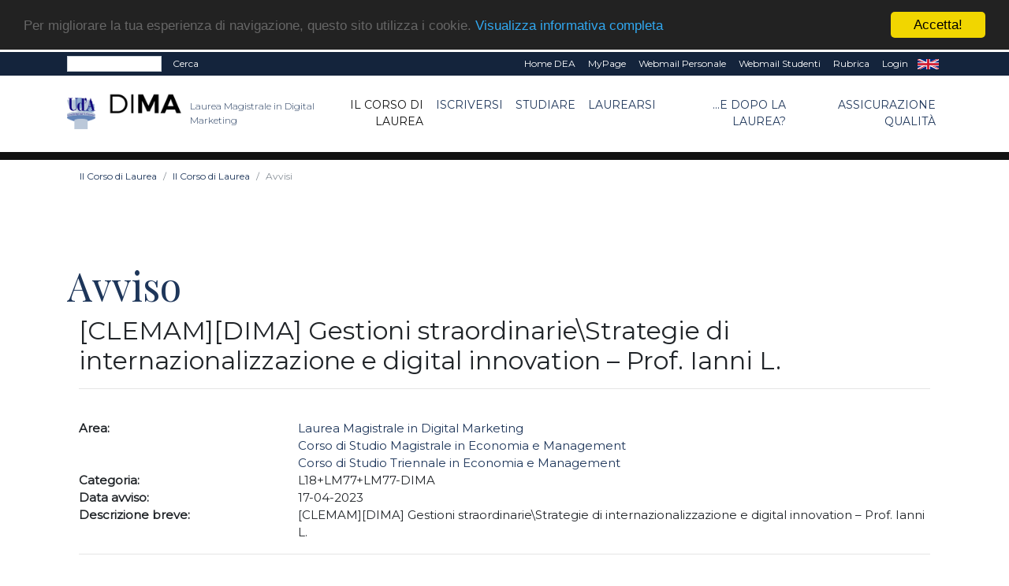

--- FILE ---
content_type: text/html; charset=UTF-8
request_url: https://dima.unich.it/avviso-clemamdima-gestioni-straordinariestrategie-di-internazionalizzazione-e-digital-innovation-prof-ianni-l-5404
body_size: 35228
content:
<!doctype html PUBLIC "-//W3C//DTD HTML+RDFa 1.1//EN">
<html lang="it" dir="ltr" version="HTML+RDFa 1.1" xmlns:content="http://purl.org/rss/1.0/modules/content/"
	xmlns:dc="http://purl.org/dc/terms/" xmlns:foaf="http://xmlns.com/foaf/0.1/" xmlns:og="http://ogp.me/ns#"
	xmlns:rdfs="http://www.w3.org/2000/01/rdf-schema#" xmlns:sioc="http://rdfs.org/sioc/ns#"
	xmlns:sioct="http://rdfs.org/sioc/types#" xmlns:skos="http://www.w3.org/2004/02/skos/core#"
	xmlns:xsd="http://www.w3.org/2001/XMLSchema#">

<!--
Page    : index / DEC Unich
Version : 1.0
Author  : DEC
URI     : https://www.dec.unich.it
-->

<head>
	<title>
		Avviso | DIMA
	</title>

	<meta charset="utf-8">
	<meta name="viewport" content="width=device-width, initial-scale=1, shrink-to-fit=no">
	<meta name="description" content="Avviso - DIMA" />
	<meta name="keywords"
		content="università, d'annunzio, chieti, pescara, studi, offerta formativa, informatica, universita, laurea, abruzzo">
	<meta name="GM" content="PG" />
	<link rel="icon" type="image/x-icon" href="favicon.ico" />

	<!-- Font -->
<!--Montserrat + Playfair-->
<link href="https://fonts.googleapis.com/css?family=Montserrat:300,400|Playfair+Display:400,700" rel="stylesheet">

<!-- Bootstrap CSS -->
<link rel="stylesheet" href="html-new/css/bootstrap.min.css">
<!-- Bootstrap Calendar CSS -->
<link rel="stylesheet" href="html-new/css/bootstrap-datetimepicker.css">
<!-- Themify Icons -->
<link rel="stylesheet" href="html-new/css/themify-icons.css">
<!-- Owl carousel -->
<link rel="stylesheet" href="html-new/css/owl.carousel.min.css">

<!-- Flickity per slider -->
<link rel="stylesheet" href="https://unpkg.com/flickity@2.3.0/dist/flickity.min.css">
<script src="https://unpkg.com/flickity@2.3.0/dist/flickity.pkgd.min.js"></script>

<!-- Main css -->
<link href="html-new/css/style.css" rel="stylesheet">

<link href="html-new/css/orientamento.css" rel="stylesheet">

<!--font awesome-->
<link rel="stylesheet" href="https://use.fontawesome.com/releases/v5.3.1/css/all.css" integrity="sha384-mzrmE5qonljUremFsqc01SB46JvROS7bZs3IO2EmfFsd15uHvIt+Y8vEf7N7fWAU" crossorigin="anonymous">

     
<!-- Begin Cookie Consent plugin by Silktide - http://silktide.com/cookieconsent -->
<script type="text/javascript">
    window.cookieconsent_options = {"message":"Per migliorare la tua esperienza di navigazione, questo sito utilizza i cookie.","dismiss":"Accetta!","learnMore":"Visualizza informativa completa","link":"visualizza.php?type=pagina&id=57","theme":"dark-top"};
</script>

<script type="text/javascript" src="//cdnjs.cloudflare.com/ajax/libs/cookieconsent2/1.0.9/cookieconsent.min.js"></script>
<!-- End Cookie Consent plugin -->

<!-- da qui in poi andrebbe solo in scripts_bottom -->
<!-- jQuery and Bootstrap -->
<script src="html-new/js/jquery-3.4.1.min.js"></script>
<script src="html-new/js/bootstrap.bundle.min.js"></script>
<!-- Plugins JS -->
<script src="html-new/js/owl.carousel.min.js"></script>
<!-- Custom JS -->
<!--<script src="html-new/js/script.js"></script>-->

<script src="html-new/js/bootstrap-table.js"></script>
<script src="html-new/js/locale/bootstrap-table-it-IT.js"></script>

	
	<link href="html-new/css/custom/style_color14.css" rel="stylesheet" media="screen">
		<!--<script src="html/js/jquery-1.7.2.min.js" type="text/javascript"></script>-->
	<!--[if lt IE 9]>
		<script src="html/js/modernizr.custom.js"></script>
	<![endif]-->




<!-- Place inside the <head> of your HTML -->
<script type="text/javascript" src="html-new/js/tinymce/tinymce.min.js"></script>
<script type="text/javascript">
tinymce.init({
    selector: "textarea#mceEditor",  
    language : 'it',
    plugins: [
         "advlist autolink link image lists charmap print preview hr anchor pagebreak spellchecker",
         "searchreplace wordcount visualblocks visualchars code fullscreen insertdatetime media nonbreaking",
         "save table contextmenu directionality emoticons template paste textcolor responsivefilemanager"
   ],

//   toolbar: "insertfile undo redo | styleselect | bold italic | alignleft aligncenter alignright alignjustify | bullist numlist outdent indent | link image | print preview media fullpage | forecolor backcolor emoticons",
   toolbar1: "undo redo | bold italic underline | alignleft aligncenter alignright alignjustify | bullist numlist outdent indent | styleselect",
   toolbar2: "| responsivefilemanager | link unlink anchor | image media | forecolor backcolor emoticons | print preview fullpage code ",
   image_advtab: true ,
   /*image_list: [ 
        
        {title: 'Blank', value: 'html/images/black.gif'} 
    ] ,*/
   
   external_filemanager_path:"/html/js/filemanager/", //qui c'era /dec/
   filemanager_title:"Gestione File" ,
   external_plugins: { "filemanager" : "/sitoDEChtml/html/js/filemanager/plugin.min.js" }//qui c'era /dec/

   
   
 });
</script>

<script type="text/javascript">
tinymce.init({
  selector: 'textarea#mceEditorLite',
  height: 100,
  menubar: false,
  plugins: [
    'advlist autolink lists link image charmap print preview anchor',
    'searchreplace visualblocks code fullscreen',
    'insertdatetime media table contextmenu paste code'
  ],
  toolbar: 'undo redo | bold italic |  bullist numlist outdent indent'
});
</script>


<script type="text/javascript">
function my_submit_cerca(){
	var form = window.document.forms["cerca"];
	if (trim(form.testo.value)==''){
		alert("Inserire il testo da cercare");return;
	}
	form.submit();
}
</script>


<script type="text/javascript" src="html-new/js/ts_picker.js">

//Script by Denis Gritcyuk: tspicker@yahoo.com
//Submitted to JavaScript Kit (http://javascriptkit.com)
//Visit http://javascriptkit.com for this script

</script>

<script type="text/javascript">

function isEmail(string) {
if (string.search(/^\w+((-\w+)|(\.\w+))*\@\w+((\.|-)\w+)*\.\w+$/) != -1)
return 1;
else
return 0;
}


function my_submit_ml(){
	var form = window.document.forms["ml"];
	if (isEmail(form.email.value)==0){
		alert("Inserire un indirizzo email valido");return;
	}
	form.submit();
}



</script>

<script type="text/javascript">
function new_window (url) {
link=window.open(url,"Link","toolbar=0,resizable=1,location=1,directories=0,menubar=0,width=760,height=600,scrollbars=2");

}

function trim(inputString) {
   // Removes leading and trailing spaces from the passed string. Also removes
   // consecutive spaces and replaces it with one space. If something besides
   // a string is passed in (null, custom object, etc.) then return the input.
   if (typeof inputString != "string") { return inputString; }
   var retValue = inputString;
   var ch = retValue.substring(0, 1);
   while (ch == " ") { // Check for spaces at the beginning of the string
      retValue = retValue.substring(1, retValue.length);
      ch = retValue.substring(0, 1);
   }
   ch = retValue.substring(retValue.length-1, retValue.length);
   while (ch == " ") { // Check for spaces at the end of the string
      retValue = retValue.substring(0, retValue.length-1);
      ch = retValue.substring(retValue.length-1, retValue.length);
   }
   while (retValue.indexOf("  ") != -1) { // Note that there are two spaces in the string - look for multiple spaces within the string
      retValue = retValue.substring(0, retValue.indexOf("  ")) + retValue.substring(retValue.indexOf("  ")+1, retValue.length); // Again, there are two spaces in each of the strings
   }
   return retValue; // Return the trimmed string back to the user
} // Ends the "trim" function

function my_alfanumerico(alphane) {
	var numaric = alphane;
	for(var j=0; j<numaric.length; j++)
		{
		  var alphaa = numaric.charAt(j);
		  var hh = alphaa.charCodeAt(0);
		  if (!((hh > 47 && hh<59) || (hh > 64 && hh<91) || (hh > 96 && hh<123) || (hh == 46)))
		  {
			 return false;
		  }
		}
 return true;
}

</script>

<script>// <![CDATA[
$(document).ready(function(){
            // Add minus icon for collapse element which is open by default
            $(".collapse.show").each(function(){
                $(this).prev(".card-header").find(".fa").addClass("fa-minus").removeClass("fa-plus");
            });
            
            // Toggle plus minus icon on show hide of collapse element
            $(".collapse").on('show.bs.collapse', function(){
                $(this).prev(".card-header").find(".fa").removeClass("fa-plus").addClass("fa-minus");
            }).on('hide.bs.collapse', function(){
                $(this).prev(".card-header").find(".fa").removeClass("fa-minus").addClass("fa-plus");
            });
        });
// ]]></script>

<script type="text/javascript" src="html-new/js/md5.js"></script>

<script type="text/javascript" src="html-new/js/ahah.js"></script>

</head>

<body data-spy="scroll" data-target="#navbar" data-offset="30">
	<!--<div id="skip-link">
    <a href="#main-content" class="element-invisible element-focusable">Salta al contenuto principale</a>
  </div>-->
	<script language="javascript">
function my_submit_confirm_ricerca(){
	var form = window.document.forms["form_ricerca"];
	var stringa=form.ricerca.value;
	return false;
	return trim(stringa).length>3;
}
</script>

<script language="javascript">
function login_ateneo(){
	window.location = "https://economia.unich.it/loginUDA/loginUDA.php?HTTP_HOST=dima.unich.it&REQUEST_URI=%2Favviso-clemamdima-gestioni-straordinariestrategie-di-internazionalizzazione-e-digital-innovation-prof-ianni-l-5404";
}
</script>

<script>	
	$(document).click(function(){
		$('#result').css("background-color","#14243c");
    	$('#result').hide();
	});
	
	$(document).ready(function(){
		function load_data(query)
		{
			$('#result').show;
			$.ajax({
				url:"ricerca_fetch.php",
				method:"POST",
				data:{
					query:query,
					gruppo:"3221"
				},
				success:function(data)
				{
					$('#result').show();
					$('#result').css("background-color","#ffffff");
					$('#result').html(data);
				}
			});
		}
		$('#edit-search-keys').keyup(function(){
			var search = $(this).val();
			if(search != '')
			{
				load_data(search);
			}
			else
			{
				load_data();
			}
		});
	});
</script>

<script>
	$(document).ready(function(){
		var my_id = '#menu_' + 14261;
		$(my_id).addClass('active'); 
	});
</script>
<div id="msgDiv"></div>

<div class="nav-menu-top">
	<div class="container">
		<div class="row">
			<div class="col-md-12">
				<nav class="navbar navbar-expand-md navbar-dark">
					<div class="d-flex flex-grow-1">
						<form class="form-inline" title="form_ricerca" name ="form_ricerca" action="ricerca.php" method="get" id="google-appliance-block-form" accept-charset="UTF-8">
							<input type="hidden" title="gruppo" name="gruppo" value="3221" />
							<input class="form-control form-control-sm w-50 float-left" type="text" id="edit-search-keys" name="ricerca" placeholder=""
								aria-label="Search">
							<input type="hidden" title="form_build_id" name="form_build_id" value="form-q6p9aNHR4_nC8NVTF1JvUodZJQvWa9D-ftkDXWIPgLQ" />
							<input type="hidden" title="form_id" name="form_id" value="google_appliance_block_form" />
							<button class="float-left my-0 ml-sm-2 text-white" type="submit" id="edit-submit" name="op"
								onClick="return(my_submit_confirm_ricerca)">Cerca</button>
						</form>
					</div>
					<button class="navbar-toggler" type="button" data-toggle="collapse" data-target="#navbarCollapse" aria-controls="navbar" aria-expanded="false" aria-label="Toggle navigation"> <span class="ti-more-alt"></span> </button>
					<div class="collapse navbar-collapse w-90 flex-md-column" id="navbarCollapse"
						style="font-size: 12px;">
						<ul class="navbar-nav ml-auto flex-nowrap">
							
														<li class="nav-item leaf text-right">
								<a href="visualizza.php?type=gruppo&id=2126" class="nav-link py-1 text-white"
									title="">Home DEA</a>
							</li>	
							<li class="nav-item leaf text-right">
								<a href="https://www.unich.it/node/7208" class="nav-link py-1 text-white"
									title="MyPage" target="_blank">MyPage</a>
							</li>
							<li class="nav-item leaf text-right">
								<a href="http://webmail.unich.it/horde/imp/" class="nav-link py-1 text-white"
									title="Webmail Personale" target="_blank">Webmail Personale</a>
							</li>
							<li class="nav-item leaf text-right">
								<a href="https://mail.studenti.unich.it/" class="nav-link py-1 text-white"
									title="Webmail Studenti" target="_blank">Webmail Studenti</a>
							</li>
							<li class="nav-item leaf text-right">
								<a href="https://www.unich.it/rubrica" class="nav-link py-1 text-white"
									title="Rubrica">Rubrica</a>
							</li>
							<li class="nav-item leaf text-right">
								<a href="https://economia.unich.it/loginUDA/loginUDA.php?HTTP_HOST=dima.unich.it&REQUEST_URI=%2Favviso-clemamdima-gestioni-straordinariestrategie-di-internazionalizzazione-e-digital-innovation-prof-ianni-l-5404" class="nav-link py-1 text-white"
									title="Login">Login</a>
							</li>
							<li class="nav-item leaf text-right"  style="display:none">
								<a href="set_language.php?lang=it" class="nav-link py-1 text-white" title="IT"
									target="_self">IT</a>
							</li>
							<li class="nav-item leaf text-right" >
								<a href="set_language.php?lang=en" class="nav-link py-1 text-white" title="EN"
									target="_self">EN</a>
							</li>
						</ul>
					</div>
				</nav>
			</div>
		</div>
		<div class="row">
			<div id="result" class="col-md-4"></div>
		</div>
	</div>
</div>
<div class="nav-menu">
	<!-- Nav Menu -->
	<div class="container">
		<div class="row">
			<div class="col-md-12">
				<nav class="navbar navbar-light navbar-expand-lg">
					<a class="navbar-brand mr-0" href="https://www.unich.it/">
						<img src="html-new/images/logo_1.png" width="50" class="img-fluid py-2" alt="logo UdA">
					</a> 
					<a class="navbar-brand" href="visualizza.php?type=gruppo&id=3221" title="Return to the Laurea Magistrale in Digital Marketing home page"> 	
							<img src="html-new/images/categorie/dima.png" alt="Laurea Magistrale in Digital Marketing" width="95" class="img-fluid py-2 ml-3" alt="logo Dipartimento">
							<span class="navbar-text ml-1 mb-2">Laurea Magistrale in Digital Marketing</span>
						</a>
					<button class="navbar-toggler" type="button" data-toggle="collapse" data-target="#navbar" aria-controls="navbar" aria-expanded="false" aria-label="Toggle navigation"> <span class="navbar-toggler-icon"></span> </button>				
					<div class="collapse navbar-collapse" id="navbar">
					<ul class="navbar-nav ml-auto">
							
			<li class="nav-item dropdown text-right">
	<a class="nav-link  dropdown-toggle" href="#" id="menu_14261"  data-toggle="dropdown" aria-haspopup="true"
		aria-expanded="false" >Il Corso di Laurea</a>
	<ul class="dropdown-menu" aria-labelledby="menu_14261">
		
      		<li><a class="nav-item text-right dropdown-item" href="visualizza.php?type=gruppo&id=3221" >Home - CdS in Digital Marketing</a></li>	
      	
      		<li><a class="nav-item text-right dropdown-item" href="visualizza.php?type=pagina&id=576" >Organi</a></li>	
      	
      		<li><a class="nav-item text-right dropdown-item" href="visualizza.php?type=pagina&id=465" >Informazioni</a></li>	
      	
      		<li><a class="nav-item text-right dropdown-item" href="pag_persone.php?gruppo=3221" >Persone</a></li>	
      	
      		<li><a class="nav-item text-right dropdown-item" href="visualizza.php?type=pagina&id=1849" >Commissioni</a></li>	
      	
      		<li><a class="nav-item text-right dropdown-item" href="pag_appuntamenti.php?gruppo=3221" >Avvisi</a></li>	
      	
      		<li><a class="nav-item text-right dropdown-item" href="pag_documenti.php?gruppo=3221" >Documenti</a></li>	
      	
      		<li><a class="nav-item text-right dropdown-item" href="https://dea.unich.it/pagina-commissione-qualit-e-rapporto-di-riesame-cds-l18-e-lm77-511" target="_blank">Assicurazione AQ</a></li>	
      	
	</ul>
</li>
		
			<li class="nav-item dropdown text-right">
	<a class="nav-link  dropdown-toggle" href="#" id="menu_14267"  data-toggle="dropdown" aria-haspopup="true"
		aria-expanded="false" >Iscriversi</a>
	<ul class="dropdown-menu" aria-labelledby="menu_14267">
		
      		<li><a class="nav-item text-right dropdown-item" href="visualizza.php?type=pagina&id=393" >Presentazione del corso</a></li>	
      	
      		<li><a class="nav-item text-right dropdown-item" href="visualizza.php?type=pagina&id=387" >Orientamento studenti</a></li>	
      	
      		<li><a class="nav-item text-right dropdown-item" href="visualizza.php?type=pagina&id=1114" >Guida all'immatricolazione</a></li>	
      	
      		<li><a class="nav-item text-right dropdown-item" href="visualizza.php?type=pagina&id=467" >Valutazione Carriera Pregressa</a></li>	
      	
      		<li><a class="nav-item text-right dropdown-item" href="visualizza.php?type=pagina&id=1363" >Studenti internazionali</a></li>	
      	
	</ul>
</li>
		
			<li class="nav-item dropdown text-right">
	<a class="nav-link  dropdown-toggle" href="#" id="menu_14271"  data-toggle="dropdown" aria-haspopup="true"
		aria-expanded="false" >Studiare</a>
	<ul class="dropdown-menu" aria-labelledby="menu_14271">
		
      		<li><a class="nav-item text-right dropdown-item" href="visualizza.php?type=pagina&id=582" >Orario ricevimento studenti</a></li>	
      	
      		<li><a class="nav-item text-right dropdown-item" href="visualizza.php?type=pagina&id=394" >Calendario didattico</a></li>	
      	
      		<li><a class="nav-item text-right dropdown-item" href="visualizza.php?type=pagina&id=392" >Piano di studio</a></li>	
      	
      		<li><a class="nav-item text-right dropdown-item" href="visualizza.php?type=pagina&id=395" >Regolamento didattico</a></li>	
      	
      		<li><a class="nav-item text-right dropdown-item" href="pag_sezioni.php?tipo=INS&gruppo=3221&anno_a=2019&per_coorte=1&anno=0&semestre=0" >Insegnamenti</a></li>	
      	
      		<li><a class="nav-item text-right dropdown-item" href="visualizza.php?type=pagina&id=396" >Orario delle lezioni</a></li>	
      	
      		<li><a class="nav-item text-right dropdown-item" href="visualizza.php?type=pagina&id=397" >Appelli d'esame</a></li>	
      	
      		<li><a class="nav-item text-right dropdown-item" href="https://dima.unich.it/pagina-tutor-orientamento-in-itinere-1628" target="_blank">Tutors</a></li>	
      	
      		<li><a class="nav-item text-right dropdown-item" href="visualizza.php?type=pagina&id=848" > Stage e tirocini</a></li>	
      	
	</ul>
</li>
		
			<li class="nav-item dropdown text-right">
	<a class="nav-link  dropdown-toggle" href="#" id="menu_14278"  data-toggle="dropdown" aria-haspopup="true"
		aria-expanded="false" >Laurearsi</a>
	<ul class="dropdown-menu" aria-labelledby="menu_14278">
		
      		<li><a class="nav-item text-right dropdown-item" href="visualizza.php?type=pagina&id=398" >Proposte di tesi</a></li>	
      	
      		<li><a class="nav-item text-right dropdown-item" href="visualizza.php?type=pagina&id=399" >Esame finale di laurea</a></li>	
      	
	</ul>
</li>
		
			<li class="nav-item dropdown text-right">
	<a class="nav-link  dropdown-toggle" href="#" id="menu_14281"  data-toggle="dropdown" aria-haspopup="true"
		aria-expanded="false" >...e dopo la laurea?</a>
	<ul class="dropdown-menu" aria-labelledby="menu_14281">
		
      		<li><a class="nav-item text-right dropdown-item" href="visualizza.php?type=pagina&id=400" >Proseguire gli studi</a></li>	
      	
      		<li><a class="nav-item text-right dropdown-item" href="visualizza.php?type=pagina&id=401" >Il mondo del lavoro</a></li>	
      	
	</ul>
</li>
		
			<li class="nav-item dropdown text-right">
	<a class="nav-link  dropdown-toggle" href="" id="menu_97058"  data-toggle="dropdown" aria-haspopup="true"
		aria-expanded="false" >ASSICURAZIONE QUALITÀ</a>
	<ul class="dropdown-menu" aria-labelledby="menu_97058">
		
      		<li><a class="nav-item text-right dropdown-item" href="visualizza.php?type=pagina&id=1792" >Documenti AQ</a></li>	
      	
      		<li><a class="nav-item text-right dropdown-item" href="visualizza.php?type=pagina&id=1793" >Indicatori AQ</a></li>	
      	
      		<li><a class="nav-item text-right dropdown-item" href="visualizza.php?type=pagina&id=1794" >Requisiti AQ</a></li>	
      	
	</ul>
</li>
		

					</ul>
					</div>
				</nav>
			</div>
		</div>
	</div>
	
	<!-- il topmenu è dentro intestazione.html  -->
	
    </div> <!--  chiude il div in intestazione.html -->
	 
 
	
<div class="section bread">
	<div class="container">
	<nav aria-label="breadcrumb">
	  <ol class="breadcrumb" style="background-color: #fff; font-size: 12px;">
		
			<li class="breadcrumb-item "><a href="#">Il Corso di Laurea</a></li>
		
			<li class="breadcrumb-item "><a href="#">Il Corso di Laurea</a></li>
		
		<li class="breadcrumb-item active" aria-current="page">Avvisi</li>
	  </ol>
	</nav>
	</div>
</div>
	
	

	<div  id="intro">
		   
	</div>

	<div class="section">
		<div class="container">
			
			<div class="section-title">
				<h1 style="text-align: left;">
					Avviso
				</h1>
			</div>
			
			<div class="row">
				<div class="col-md-12">
					<div class="col-sm-12">
<h2>[CLEMAM][DIMA] Gestioni straordinarie\Strategie di internazionalizzazione e digital innovation – Prof. Ianni L.</h2>

<p class="intro"></p>
<hr>
<div class="row">
    <div class="col-12 center">
            
    </div>
</div>
<br>
<div class="row visualizza">
    <div class="col-3">
        <span class="title-multi-row">Area:</span>
    </div>
	<div class="col-9">
        <span><a href="visualizza.php?type=gruppo&id=3221" target="_self">Laurea Magistrale in Digital Marketing</a></span>      
    </div> 
    
	<div class="col-3">
        <span class="title-multi-row"></span>
    </div>
	<div class="col-9">
        <span><a href="visualizza.php?type=gruppo&id=2226" target="_self">Corso di Studio Magistrale in Economia e Management</a></span>      
    </div> 
	
	<div class="col-3">
        <span class="title-multi-row"></span>
    </div>
	<div class="col-9">
        <span><a href="visualizza.php?type=gruppo&id=2225" target="_self">Corso di Studio Triennale in Economia e Management</a></span>      
    </div> 
	
    <div class="col-3">
        <span class="title-multi-row">Categoria:</span>
    </div>
    <div class="col-9">
        <span>L18+LM77+LM77-DIMA</span>      
    </div> 
    <div class="col-3"  >
        <span class="title-multi-row">Data avviso:</span>
    </div>
    <div class="col-9" >
        <span>17-04-2023&nbsp;</span>      
    </div> 
    <!--
	<div class="col-3" style="display:none">
        <span class="title-multi-row">Data fine:</span>
    </div>
    <div class="col-9" style="display:none">
        <span>&nbsp;</span>      
    </div>  
	-->
	<div class="col-3" >
        <span class="title-multi-row">Descrizione breve:</span>
    </div>
    <div class="col-9" >
        <span>[CLEMAM][DIMA] Gestioni straordinarie\Strategie di internazionalizzazione e digital innovation – Prof. Ianni L.&nbsp;</span>      
    </div>  	
</div>
<hr>        

		
<p>Si comunica agli studenti interessati che:</p>
<ul>
<li>nella giornata del marted&igrave;, a partire dal 18 aprile 2023 (compreso), dalle ore 9 alle ore 11 si terranno esercitazioni relative a tematiche trattate nel Corso;</li>
<li>causa per impegni istituzionali le lezioni del 19 aprile 2023 sono annullate. Verranno recuperate gioved&igrave; 20 aprile 2023 con i seguenti orari: &ldquo;Strategie di internazionalizzazione e digital innovation&rdquo; dalle ore 14 alle ore 16 mentre &ldquo;Gestioni straordinarie&rdquo; dalle ore 16 alle ore 18.</li>
</ul>
<div class="tabbable">
	<ul class="nav nav-pills mb-3" role="tablist">
	
	</ul>
	<div class="tab-content">	
	
	</div>
</div>


		


	</div>
				</div>
				<div class="col-md-12">
					
					
					
				</div>
			</div>
		</div>



		<div class="section" id="contact">
			<div class="container">
				<div class="section-title">
					<h2 class="text-white">Scopri cosa vuol dire essere dell'Ud'A</h2>
				</div>
							<div class="row text-white text-center">
								<div class="col-lg-4">
									<span class="ti-map-alt"></span>
									<p><small>SEDE DI CHIETI</small><br />
										<small>Via dei Vestini,31<br />
											Centralino 0871.3551</small></p>
									<p><small>SEDE DI PESCARA</small><br />
										<small>Viale Pindaro,42<br />
											Centralino 085.45371</small></p>
								</div>
								<div class="col-lg-4">
									<span class="ti-pencil-alt"></span>
									<p><small>email: <a href="mailto:info@unich.it">info@unich.it</a></small><br />
										<small>PEC: <a
												href="mailto:ateneo@pec.unich.it">ateneo@pec.unich.it</a></small><br />
										<small>Partita IVA 01335970693</small><br /></p>
								</div>
								<div class="col-lg-4">
									<span class="ti-direction-alt"></span>
									<p>
										<a href="https://www.facebook.com/universitadannunzio" target="_blank"
											title="Facebook">
											<img alt="icona Facebook" src="html-new/images/ico_fb.png">
										</a>&nbsp;
										<a href="http://twitter.com/univUda" target="_blank" title="Twitter">
											<img alt="icona Twitter" src="html-new/images/ico_twitter.png">
										</a>
									</p>
									<p>
										<a href="http://www.youtube.com" title="Youtube" target="_blank">
											<img alt="icona Youtube" src="html-new/images/ico_yt.png">
										</a>&nbsp;
										<a href="https://www.instagram.com/" title="Instagram">
											<img alt="icona Instagram" src="html-new/images/ico_inst.png">
										</a>
									</p>
								</div>

								<div class="grid-4 region region-footer-fourth col-lg-4" id="region-footer-fourth">
	<div class="region-inner region-footer-fourth-inner">
		<div class="block block-block block-2 block-block-2 odd block-without-title" id="block-block-2">
			<div class="block-inner clearfix">
				<div class="content clearfix">			
					<p class="text-white mt-0 text-center"><strong>LAUREA MAGISTRALE IN DIGITAL MARKETING</strong></p>
					<p><p>Viale Pindaro, 42 - 65127 Pescara</p>
<p><strong>Seguici sui social!<br /></strong></p>
<p><a href="https://www.facebook.com/DeaUnich.Official" target="_blank"><img src="documenti/__0__uda/__2126__dea/social/facebook_w.png" alt="Seguici su Facebook" /></a><a href="https://www.instagram.com/deaunich.official/" target="_blank"><img src="documenti/__0__uda/__2126__dea/social/instagram-transparent.png" alt="Seguici su Instagram" /></a><a href="https://www.youtube.com/user/DEAuniv" target="_blank"><img src="documenti/__0__uda/__2126__dea/social/youtube_white.png" alt="Seguici su YouTube" /></a></p>
<p><strong>@deaunich.official</strong></p>
<p><strong><a title="Seguigi su LinkedIn" href="https://www.linkedin.com/school/deaunich" target="_blank"><img src="documenti/__0__uda/__2126__dea/social/linkedIn.png" alt="" /></a></strong></p>
<p><strong>@deaunich</strong></p></p>
				</div>
			</div>
		</div>
	</div>
</div>
								<div class="grid-4 region region-subfooter-first col-lg-4">
	<div class="region-inner region-subfooter-first-inner">
		<div class="block block-menu block-menu-footer block-menu-menu-footer odd block-without-title">
			<div class="block-inner clearfix">
				<div class="content clearfix">
					<p class="text-white mt-0 text-center"><strong>CORSI DI LAUREA TRIENNALE</strong></p>
					<ul class="menu">
						
                            <li class="leaf">
                                <a href="visualizza.php?type=gruppo&id=2225" title="CLEM">CLEM</a>
                            </li>
                        
					</ul>
					<p class="text-white mt-0 text-center"><strong>CORSI DI LAUREA MAGISTRALE</strong></p>
					<ul class="menu">
						
                            <li class="leaf">
                                <a href="visualizza.php?type=gruppo&id=2226" title="CLEMAM">CLEMAM</a>
                            </li>
                        
                            <li class="leaf">
                                <a href="visualizza.php?type=gruppo&id=3221" title="DIMA">DIMA</a>
                            </li>
                        
					</ul>
				</div>
			</div>
		</div>
	</div>
</div>					
<div class="grid-4 region region-subfooter-first col-lg-4">
	<div class="region-inner region-subfooter-first-inner">
		<div class="block block-menu block-menu-footer block-menu-menu-footer odd block-without-title">
			<div class="block-inner clearfix">
				<div class="content clearfix">
					<p class="text-white mt-0 text-center"><strong>DOTTORATI DI RICERCA</strong></p>
					<ul class="menu">
						
                            <li class="leaf">
                                <a href="visualizza.php?type=gruppo&id=3215" title="Accounting, Management and Business Economics">Accounting, Management and Business Economics</a>
                            </li>
                        
					</ul>
				</div>
			</div>
		</div>
	</div>
</div>
								

							</div>
						</div>
					</div>

					<footer class="light-bg py-3 my-0 text-center">
						<!-- Copyright  -->
						<p class="mb-2"><small>COPYRIGHT © 2020. ALL RIGHTS RESERVED - UNIVERSITÀ DEGLI STUDI GABRIELE D'ANNUNZIO - CHIETI/PESCARA</small>
							| <a href="/login.php">
								Login Alternativo
							</a>
						</p>
					</footer>
					
						<!-- bootstrap datepicker js -->
<script src="html-new/js/moment.min.js"></script>
<script src="html-new/js/locales.min.js"></script>
<script src="html-new/js/bootstrap-datetimepicker.min.js"></script>
<!-- bootstrap datepicker js END -->

<!--js per tabella docenti dinamica-->
<script src="html-new/js/mixitup.js"></script>

<!--script per funzionamento pag_persone-->
<script src="html-new/js/common-scripts.js"></script>
<script src="html-new/js/jquery.magnific-popup.js"></script>
<script type="text/javascript">
    $('.image-caption a').tooltip();
    $(function () {
        var filterList = {
            init: function () {
                // MixItUp plugin
                // http://mixitup.io
                $('#portfoliolist').mixitup({  
                    targetSelector: '.portfolio', 
                    filterSelector: '.filter',
                    effects: ['fade'],
                    easing: 'snap',
                    // call the hover effect
                    onMixEnd: filterList.hoverEffect()
                });
            },
            hoverEffect: function () {
                $("[rel='tooltip']").tooltip();
                // Simple parallax effect
                $('#portfoliolist .portfolio .portfolio-hover').hover( 
                    function(){
                        $(this).find('.image-caption').slideDown(250); //.fadeIn(250)
                    },
                    function(){
                        $(this).find('.image-caption').slideUp(250); //.fadeOut(205)
                    }
                );
            }
        };
        // Run the show!
        filterList.init();
    });
    $( document ).ready(function() {
        $('.magnefig').each(function(){
            $(this).magnificPopup({
                type:'image',
                removalDelay: 300,
                mainClass: 'mfp-fade'
            })
        });
    });
</script>

<script type="text/javascript">
    (function(a){(jQuery.browser=jQuery.browser||{}).mobile=/(android|bb\d+|meego).+mobile|avantgo|bada\/|blackberry|blazer|compal|elaine|fennec|hiptop|iemobile|ip(hone|od)|iris|kindle|lge |maemo|midp|mmp|mobile.+firefox|netfront|opera m(ob|in)i|palm( os)?|phone|p(ixi|re)\/|plucker|pocket|psp|series(4|6)0|symbian|treo|up\.(browser|link)|vodafone|wap|windows ce|xda|xiino/i.test(a)||/1207|6310|6590|3gso|4thp|50[1-6]i|770s|802s|a wa|abac|ac(er|oo|s\-)|ai(ko|rn)|al(av|ca|co)|amoi|an(ex|ny|yw)|aptu|ar(ch|go)|as(te|us)|attw|au(di|\-m|r |s )|avan|be(ck|ll|nq)|bi(lb|rd)|bl(ac|az)|br(e|v)w|bumb|bw\-(n|u)|c55\/|capi|ccwa|cdm\-|cell|chtm|cldc|cmd\-|co(mp|nd)|craw|da(it|ll|ng)|dbte|dc\-s|devi|dica|dmob|do(c|p)o|ds(12|\-d)|el(49|ai)|em(l2|ul)|er(ic|k0)|esl8|ez([4-7]0|os|wa|ze)|fetc|fly(\-|_)|g1 u|g560|gene|gf\-5|g\-mo|go(\.w|od)|gr(ad|un)|haie|hcit|hd\-(m|p|t)|hei\-|hi(pt|ta)|hp( i|ip)|hs\-c|ht(c(\-| |_|a|g|p|s|t)|tp)|hu(aw|tc)|i\-(20|go|ma)|i230|iac( |\-|\/)|ibro|idea|ig01|ikom|im1k|inno|ipaq|iris|ja(t|v)a|jbro|jemu|jigs|kddi|keji|kgt( |\/)|klon|kpt |kwc\-|kyo(c|k)|le(no|xi)|lg( g|\/(k|l|u)|50|54|\-[a-w])|libw|lynx|m1\-w|m3ga|m50\/|ma(te|ui|xo)|mc(01|21|ca)|m\-cr|me(rc|ri)|mi(o8|oa|ts)|mmef|mo(01|02|bi|de|do|t(\-| |o|v)|zz)|mt(50|p1|v )|mwbp|mywa|n10[0-2]|n20[2-3]|n30(0|2)|n50(0|2|5)|n7(0(0|1)|10)|ne((c|m)\-|on|tf|wf|wg|wt)|nok(6|i)|nzph|o2im|op(ti|wv)|oran|owg1|p800|pan(a|d|t)|pdxg|pg(13|\-([1-8]|c))|phil|pire|pl(ay|uc)|pn\-2|po(ck|rt|se)|prox|psio|pt\-g|qa\-a|qc(07|12|21|32|60|\-[2-7]|i\-)|qtek|r380|r600|raks|rim9|ro(ve|zo)|s55\/|sa(ge|ma|mm|ms|ny|va)|sc(01|h\-|oo|p\-)|sdk\/|se(c(\-|0|1)|47|mc|nd|ri)|sgh\-|shar|sie(\-|m)|sk\-0|sl(45|id)|sm(al|ar|b3|it|t5)|so(ft|ny)|sp(01|h\-|v\-|v )|sy(01|mb)|t2(18|50)|t6(00|10|18)|ta(gt|lk)|tcl\-|tdg\-|tel(i|m)|tim\-|t\-mo|to(pl|sh)|ts(70|m\-|m3|m5)|tx\-9|up(\.b|g1|si)|utst|v400|v750|veri|vi(rg|te)|vk(40|5[0-3]|\-v)|vm40|voda|vulc|vx(52|53|60|61|70|80|81|83|85|98)|w3c(\-| )|webc|whit|wi(g |nc|nw)|wmlb|wonu|x700|yas\-|your|zeto|zte\-/i.test(a.substr(0,4))})(navigator.userAgent||navigator.vendor||window.opera);

    //if($(window).width() >= 991){
    if(!jQuery.browser.mobile && $(window).width() >= 991) {
        $( ".dropdown-menu" ).css('margin-top',0);
        $( ".dropdown" )
        .mouseover(function() {
            $( this ).addClass('show').attr('aria-expanded',"true");
            $( this ).find('> .dropdown-menu').addClass('show');
        })
        .mouseout(function() {
            $( this ).removeClass('show').attr('aria-expanded',"false");
            $( this ).find('> .dropdown-menu').removeClass('show');
        });
    }

    $('.dropdown-menu a.dropdown-toggle').on('click', function (e) {
        if (!$(this).next().hasClass('show')) {
            $(this).parents('.dropdown-menu').first().find('.show').removeClass("show");
        }
        var $subMenu = $(this).next(".dropdown-menu");
        $subMenu.toggleClass('show');
        $(this).parents('li.nav-item.dropdown.show').on('hidden.bs.dropdown', function (e) {
            $('.dropdown-submenu .show').removeClass("show");
        });
        return false;
    });
</script>


</body>

</html>

--- FILE ---
content_type: text/css
request_url: https://dima.unich.it/html-new/css/custom/style_color14.css
body_size: 668
content:
/*
  GRIGIO
  111111
*/
.btn-primary, .active:not(.breadcrumb-item):not(.nav-link):not(.tab-pane), .icon, .menu3 ,
.nav-pills .nav-link.active, .nav-pills .show>.nav-link, .accordion-title, .orie-line {
  background-color: #111111 !important;
  border-color: #111111 !important;
}
::selection, ::-moz-selection {
  background: #111111;
  color: #ffffff;
}
a:hover, #contact a:hover, .navbar-collapse a.nav-link:hover, .navbar-collapse a.nav-link.active,
.block-menu-block.block-menu-block-6 ul.menu li:before, .block ul.menu li:before, .block ul.page-box-list li.leaf:before,
.accordion .fa {
  color: #111111!important;
}
.nav-menu {
  border-bottom-color: #111111;
}